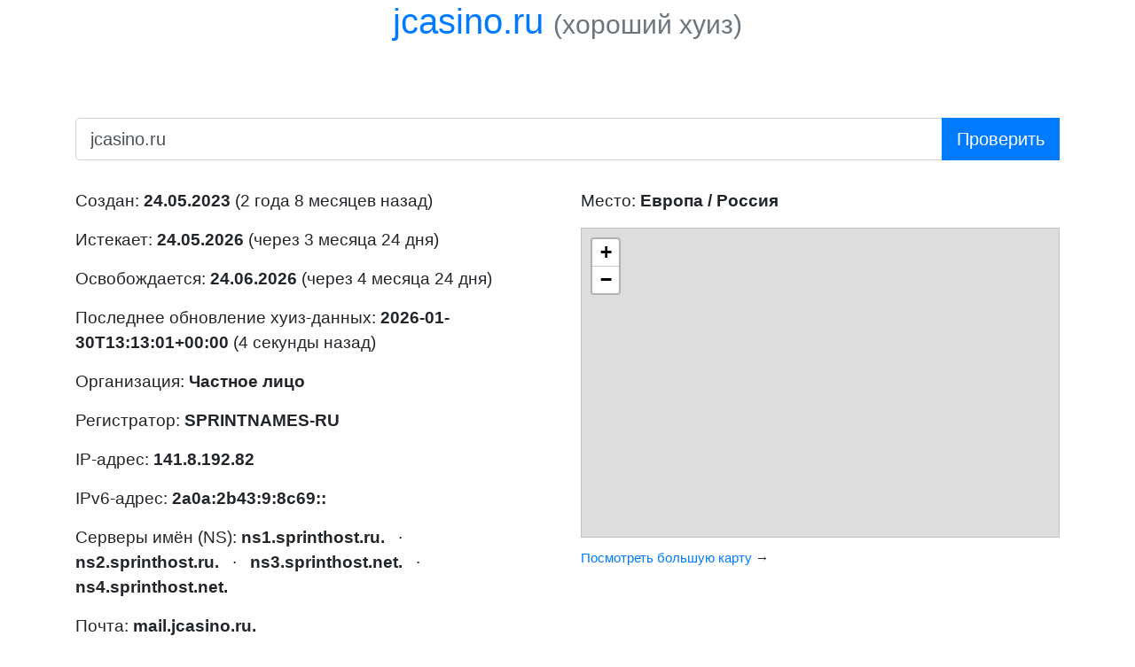

--- FILE ---
content_type: text/html; charset=utf-8
request_url: https://whois.sijeko.ru/jcasino.ru
body_size: 19785
content:
<!DOCTYPE html>
<!-- Максимал любит тебя -->
<html lang="en">
<head>
	<meta charset="utf-8" />
	<title>jcasino.ru | Частное лицо | SPRINTNAMES-RU | Whois by Sijeko | Хороший хуиз от Сиджеко</title>
	<meta name="viewport" content="width=device-width, initial-scale=1" />
	<meta name="description" content="Информация о jcasino.ru | Частное лицо" />

	<link rel="icon" type="image/svg+xml" href="img/icon.svg" />
	<link rel="icon" type="image/png" sizes="256x256" href="img/favicon/256.png" />
	<link rel="icon" type="image/png" sizes="128x128" href="img/favicon/128.png" />
	<link rel="icon" type="image/png" sizes="64x64" href="img/favicon/64.png" />
	<link rel="icon" type="image/png" sizes="32x32" href="img/favicon/32.png" />

	<meta name="og:title" content="jcasino.ru | Частное лицо | SPRINTNAMES-RU | Whois by Sijeko | Хороший хуиз от Сиджеко" />
	<meta name="og:description" content="Информация о jcasino.ru | Частное лицо" />
	<meta name="og:image" content="https://whois.sijeko.ru/img/favicon/256.png" />
	<meta name="twitter:card" content="summary" />
	<meta name="twitter:site" content="@sijeko" />
	<meta name="twitter:creator" content="@almaximal" />
	<meta name="twitter:domain" content="whois.sijeko.ru" />

	<!--link rel="stylesheet" href="https://maxcdn.bootstrapcdn.com/bootstrap/4.0.0/css/bootstrap.min.css" integrity="sha384-Gn5384xqQ1aoWXA+058RXPxPg6fy4IWvTNh0E263XmFcJlSAwiGgFAW/dAiS6JXm" crossorigin="anonymous" /-->
	<link rel="preload" as="style" onload="rel='stylesheet'" href="https://stackpath.bootstrapcdn.com/bootstrap/4.1.3/css/bootstrap.min.css" />

	<style>
	*, *:after, *:before {
		box-sizing: border-box;
	}
	.text-muted {
		color: silver;
	}
	h1 {
		text-align: left;
		/*font-size: 200%;*/
	}
	h1 .text-muted {
		font-size: 75%;
	}
	h2 {
		/*font-size: 120%;*/
	}
	h3 {
		/*font-size: 100%;*/
		margin-bottom: 0.25em;
	}
	.text-muted a {
		color: silver;
	}
	.invisible {
		visibility: hidden;
	}
	.domain-input {
		width: 100%;
		font-size: 150%;
	}
	.submit-input {
		width: 100%;
		font-size: 150%;
	}
	.result {
		font-size: 120%;
	}
	.result .raw-output {
		background-color: #eee;
		margin-top: 0;
		padding: 1em;
		white-space: pre-wrap;
		clear: both;
	}
	hr.soften {
		height: 1px;
		margin: 36px 0 12px 0;
		/*background-color: gray;*/
		background-color: #eee;
		background-image: -webkit-linear-gradient(left, rgba(0,0,0,0), rgba(0,0,0,.2), rgba(0,0,0,0));
		background-image:    -moz-linear-gradient(left, rgba(0,0,0,0), rgba(0,0,0,.2), rgba(0,0,0,0));
		background-image:     -ms-linear-gradient(left, rgba(0,0,0,0), rgba(0,0,0,.2), rgba(0,0,0,0));
		background-image:      -o-linear-gradient(left, rgba(0,0,0,0), rgba(0,0,0,.2), rgba(0,0,0,0));/**/
		border: 0;
	}
	footer {
		opacity: 0.5;
		font-size: 80%;
	}
	.left, .right {
		padding: 14px 0 0 14px;
		width: 50%;
		float: left;
	}

	.big {
		font-size: 150%;
	}

	button {
		position: relative;
		margin: 0 0 0 0.5em;
		padding: 0;
		border: none;
		outline: none;
		background-color: transparent;
		border-bottom: 1px dotted black;
		color: blue;
		cursor: pointer;
		transition: color 1.5s linear;
		-webkit-user-select: none;  /* Chrome all / Safari all */
		   -moz-user-select: none;  /* Firefox all */
		    -ms-user-select: none;  /* IE 10+ */
		        user-select: none;
	}
	button:active {
		top: 1px;
		color: red;
		transition: none;
	}

	/* Медиа-запросы и респонсивность */
	@media screen and (max-width: 800px) {
		.left, .right {
			width: 100%;
		}
	}

	code {
		tab-size: 4
	}
	</style>
	<meta name="yandex-verification" content="4fa86d1ede2c33df" />
</head>


<body>

<div class="container">

<header>
	<h1 class="text-center" data-domain="jcasino.ru">
					jcasino.ru				<small class="text-muted"><sup>(<a href="https://teleg.win/sijekotech/2435">ищем спонсора</a>)</sup></small>
	</h1>
</header>

<section>

<p class="invisible">
	<span class="big">
		Ваш IP:
		<strong>
			<a href="/18.218.114.135" class="j-copy-ip-text">18.218.114.135</a>
		</strong>
		<button class="j-copy-ip-button">копировать</button>
	</span>
	<br/>
	Введите имя&nbsp;домена в&nbsp;поле ввода и&nbsp;нажмите <em>Проверить</em>.
</p>

<form action="." method="get" style="margin-bottom: 2em">
	<div class="input-group input-group-lg">
		<input type="text" class="form-control domain-input_" name="domain" value="jcasino.ru"
		       id="domain-input" placeholder="имя домена или IP-адрес" aria-label="имя домена или IP-адрес"
		       required />
		<div class="input-group-append">
			<input class="btn btn-primary" type="submit" value="Проверить" />
			<input type="hidden" name="key" />
		</div>
	</div>
</form>


<div class="result">
<div class="row">
<div class="col-md">
<div class="left_">

	<p>Создан: <strong><time datetime="2023-05-24">24.05.2023</time></strong> (2 года 8 месяцев назад)</p>
	<p>Истекает: <strong><time datetime="2026-05-24">24.05.2026</time></strong> (через 3 месяца 24 дня)</p>
	<p>Освобождается: <strong><time datetime="2026-06-24">24.06.2026</time></strong> (через 4 месяца 24 дня)</p>
	<p>Последнее обновление хуиз-данных: <strong><time datetime="2026-01-30T13:13:01+00:00">2026-01-30T13:13:01+00:00</time></strong> (4 секунды назад)</p>
	<p>Организация: <strong>Частное лицо</strong></p>
	<p>Регистратор: <strong>SPRINTNAMES-RU</strong></p>
	<p>IP-адрес: <strong>141.8.192.82</strong></p>
	<p>IPv6-адрес: <strong>2a0a:2b43:9:8c69::</strong></p>
	<p>Серверы имён (NS): <strong>ns1.sprinthost.ru.</strong> &nbsp; &middot; &nbsp; <strong>ns2.sprinthost.ru.</strong> &nbsp; &middot; &nbsp; <strong>ns3.sprinthost.net.</strong> &nbsp; &middot; &nbsp; <strong>ns4.sprinthost.net.</strong></p>
	<p>Почта: <strong>mail.jcasino.ru.</strong></p>

</div>
</div>

<div class="col-md">
<div class="right_">



	<p class="geo-info">Место: <strong>Европа / Россия</strong></p>
	<div class="map">
		<iframe src="https://www.openstreetmap.org/export/embed.html?bbox=36.6068%2C54.7386%2C38.6068%2C56.7386&amp;layer=mapnik&amp;marker=55.7386%2C37.6068" style="border: 1px solid silver; width: 100%; height: 350px; overflow: hidden"></iframe>
		<p><small><a href="https://www.openstreetmap.org/?mlat=55.7386&amp;mlon=37.6068#map=9/55.7386/37.6068" target="_blank">Посмотреть большую карту</a> →</small></p>
	</div>

</div>
</div>
</div>

<!-- Сырые данные -->
	<h2 id="tech">Технические данные jcasino.ru</h2>
	<h3 id="whois">Хуиз jcasino.ru (whois)</h3>
	<pre class="raw-output"><code>% TCI Whois Service. Terms of use:
% https://tcinet.ru/documents/whois_ru_rf.pdf (in Russian)
% https://tcinet.ru/documents/whois_su.pdf (in Russian)

domain:        JCASINO.RU
nserver:       ns1.sprinthost.ru.
nserver:       ns2.sprinthost.ru.
nserver:       ns3.sprinthost.net.
nserver:       ns4.sprinthost.net.
state:         REGISTERED, DELEGATED, UNVERIFIED
person:        Private Person
registrar:     SPRINTNAMES-RU
admin-contact: https://sprintnames.ru/whois/admin-contact
created:       2023-05-24T20:52:56Z
paid-till:     2026-05-24T20:52:56Z
free-date:     2026-06-24
source:        TCI

Last updated on 2026-01-30T13:13:01Z</code></pre>

<div class="row">
<div class="col-md">
	<h3 id="host">Хост jcasino.ru (host)</h3>
	<pre class="raw-output"><code>jcasino.ru has address 141.8.192.82
jcasino.ru has IPv6 address 2a0a:2b43:9:8c69::
jcasino.ru mail is handled by 10 mail.jcasino.ru.</code></pre>
</div>
<div class="col-md">
</div>
</div>

	<h3 id="dns">DNS-записи jcasino.ru (dig)</h3>
	<pre class="raw-output"><code>;; global options: +cmd
;; Got answer:
;; -&gt;&gt;HEADER&lt;&lt;- opcode: QUERY, status: NOTIMP, id: 145
;; flags: qr rd ra; QUERY: 1, ANSWER: 0, AUTHORITY: 0, ADDITIONAL: 0

;; WARNING: EDNS query returned status NOTIMP - retry with &#039;+noedns&#039;

;; QUESTION SECTION:
;jcasino.ru.			IN	ANY

;; Query time: 4 msec
;; SERVER: 1.1.1.1#53(1.1.1.1) (TCP)
;; WHEN: Fri Jan 30 16:13:05 MSK 2026
;; MSG SIZE  rcvd: 28

;; Got answer:
;; -&gt;&gt;HEADER&lt;&lt;- opcode: QUERY, status: NOERROR, id: 17010
;; flags: qr rd ra; QUERY: 1, ANSWER: 0, AUTHORITY: 1, ADDITIONAL: 1

;; OPT PSEUDOSECTION:
; EDNS: version: 0, flags:; udp: 1232
;; QUESTION SECTION:
;jcasino.ru.			IN	SRV

;; AUTHORITY SECTION:
jcasino.ru.		3600	IN	SOA	ns1.sprinthost.ru. admin.sprinthost.ru. 2023052404 14400 7200 1209600 86400

;; Query time: 28 msec
;; SERVER: 1.1.1.1#53(1.1.1.1) (UDP)
;; WHEN: Fri Jan 30 16:13:05 MSK 2026
;; MSG SIZE  rcvd: 96</code></pre>


	<p class="text-muted"><small>Информация получена за 981 мс.</small></p>
</div>


</section>

<div>
	<p class="text-center" style="line-height: 2.2">
		<!--strong>Последние:</strong-->
		<a href="/18.218.114.135" class="btn btn-light btn-sm">18.218.114.135</a>
					<a href="/svebet.dk" class="btn btn-light btn-sm">svebet.dk</a>
					<a href="/pinco-azerbaijan-play.org" class="btn btn-light btn-sm">pinco-azerbaijan-play.org</a>
					<a href="/kartoffel-info.dk" class="btn btn-light btn-sm">kartoffel-info.dk</a>
					<a href="/kilo.jp" class="btn btn-light btn-sm">kilo.jp</a>
					<a href="/asbestoscancerlawsuitlawy03681.onesmablog.com" class="btn btn-light btn-sm">asbestoscancerlawsuitlawy03681.onesmablog.com</a>
					<a href="/bezpiecznieipewnie.com" class="btn btn-light btn-sm">bezpiecznieipewnie.com</a>
					<a href="/kuljettajaopisto.fi" class="btn btn-light btn-sm">kuljettajaopisto.fi</a>
					<a href="/dansk-solvarme.dk" class="btn btn-light btn-sm">dansk-solvarme.dk</a>
					<a href="/value9.com" class="btn btn-light btn-sm">value9.com</a>
					<a href="/osallistumismaksu.fi" class="btn btn-light btn-sm">osallistumismaksu.fi</a>
					<a href="/tipper365.com" class="btn btn-light btn-sm">tipper365.com</a>
					<a href="/vaikuttajamedia.fi" class="btn btn-light btn-sm">vaikuttajamedia.fi</a>
					<a href="/gyldendal-uddannelse.dk" class="btn btn-light btn-sm">gyldendal-uddannelse.dk</a>
					<a href="/Mdias.online" class="btn btn-light btn-sm">Mdias.online</a>
					<a href="/conservatoire-esch.lu" class="btn btn-light btn-sm">conservatoire-esch.lu</a>
					<a href="/porvoonekokauppa.fi" class="btn btn-light btn-sm">porvoonekokauppa.fi</a>
					<a href="/kaartinapteekki.fi" class="btn btn-light btn-sm">kaartinapteekki.fi</a>
					<a href="/cafe-am-hebel.de" class="btn btn-light btn-sm">cafe-am-hebel.de</a>
					<a href="/muuliprojekti.fi" class="btn btn-light btn-sm">muuliprojekti.fi</a>
					<a href="/skumlern.dk" class="btn btn-light btn-sm">skumlern.dk</a>
					<a href="/coopceas.it" class="btn btn-light btn-sm">coopceas.it</a>
					<a href="/securecloud.fi" class="btn btn-light btn-sm">securecloud.fi</a>
					<a href="/brunchbologna.it" class="btn btn-light btn-sm">brunchbologna.it</a>
					<a href="/renovacia.sk" class="btn btn-light btn-sm">renovacia.sk</a>
					<a href="/escala.edu.co" class="btn btn-light btn-sm">escala.edu.co</a>
					<a href="/polexp.com" class="btn btn-light btn-sm">polexp.com</a>
					<a href="/Www.Topspremium.com" class="btn btn-light btn-sm">Www.Topspremium.com</a>
					<a href="/potomacbaptist.info" class="btn btn-light btn-sm">potomacbaptist.info</a>
					<a href="/eventus-company.lv" class="btn btn-light btn-sm">eventus-company.lv</a>
					<a href="/jcasino.ru" class="btn btn-light btn-sm">jcasino.ru</a>
			</p>
</div>

<footer>
	<hr class="soften" />
	<div id="advantages"></div>
	<p>
		&copy; <a href="//maximals.ru">MaximAL</a>
		из&nbsp;<a href="//sijeko.ru/lab/fucking-awesome-whois">Sijeko</a>
		2013—2026		&nbsp; &middot; &nbsp;
		<a href="generate.php">Все IP-адреса</a>
		&nbsp; &middot; &nbsp;
		Версия&nbsp;<strong>2.5.0</strong>
		от&nbsp;<time datetime="2022-05-06" title="2022-05-06">6&nbsp;мая 2022&nbsp;года</time>
	</p>
</footer>

</div>


<script type="text/html" id="advantages-text">
	<ul>
		<li>Во&nbsp;многие хуизы надо писать именно <em>домен</em>, просто вставить <em>УРЛ</em> из&nbsp;строки браузера не&nbsp;получится.</li>
		<li>В&nbsp;некоторые другие хуизы нельзя написать <em>сиджеко.рф</em>, нужно писать в&nbsp;PunyCode: <em>xn--d1accgnyp.xn--p1ai</em>.</li>
		<li>В&nbsp;некоторые третьи хуизы нельзя писать <em>whois.sijeko.ru</em>, надо&nbsp;обязательно писать домен второго уровня: <em>sijeko.ru</em>.</li>
		<li>Некоторые четвёртые хуизы приходится ждать по&nbsp;нескольку секунд.</li>
		<li>Некоторые пятые нехорошие хуизы ведут журнал проверок доменов и&nbsp;регистрируют наиболее красивые из&nbsp;них, опережая&nbsp;вас.</li>
		<li>Этот&nbsp;хуиз защищён протоколом HTTPS, а&nbsp;это&nbsp;значит, что&nbsp;проверяемые домены не&nbsp;узнает даже ваш&nbsp;провайдер.</li>
		<li>Наш&nbsp;хуиз не&nbsp;ебёт мозги, а&nbsp;просто работает. Быстро и&nbsp;надёжно.</li>
	</ul>
</script>

<script>
	var domainInput = document.getElementById('domain-input');
	//domainInput && domainInput.focus();
	var keyInput = document.querySelector('input[name=key]');
	keyInput.value = parseInt(new Date().valueOf() / 1000) + '_' + Math.random();
</script>

<script>

// Асинхронная загрузка CSS
var preloadCss = document.querySelectorAll('[rel=preload][as=style]');
// В Хроме список будет пустым, а в Файрфоксе будет содержать неподгруженные стили
for (var i in preloadCss) {
	if (!preloadCss.hasOwnProperty(i)) {
		continue;
	}
	preloadCss[i].rel = 'stylesheet';
}

var btnCopyIp = document.querySelector('.j-copy-ip-button');
var txtCopyIp = document.querySelector('.j-copy-ip-text');
btnCopyIp.addEventListener('click', function(event) {
	var range = document.createRange();
	try {
		range.selectNode(txtCopyIp);
		var selection = window.getSelection();
		selection.removeAllRanges();
		selection.addRange(range);
		// Теперь, когда мы выбрали текст ссылки, выполним команду копирования
		document.execCommand('copy');
		selection.removeAllRanges();
	} catch(err) {
		console.warn('Ой, не получилось скопировать.');
	}
});

var formDomain = document.querySelector('form[method=get]');
var btnSubmit = document.querySelector('input[type=submit]');
formDomain.addEventListener('submit', function (event) {
	btnSubmit.setAttribute('disabled', 'disabled');
	if (location.protocol && location.host && domainInput.value) {
		event.preventDefault();
		var domainValue = domainInput.value.replace(/^.+:\/\/([^\/]+).*$/i, '$1');
		location = location.protocol + '//' + location.host + '/' + domainValue;
	}
});


document.getElementById('advantages').innerHTML = document.getElementById('advantages-text').innerHTML;

var txtHeader = document.querySelector('h1');
var dataDomain = txtHeader.getAttribute('data-domain');
if (dataDomain) {
	var link = document.createElement('a');
	link.setAttribute('href', 'http://' + dataDomain);
	link.setAttribute('rel', 'nofollow');
	link.setAttribute('target', '_blank');
	link.innerText = dataDomain;
	var small = document.createElement('small');
	small.setAttribute('class', 'text-muted');
	small.innerText = '(хороший хуиз)';
	txtHeader.innerHTML = '';
	txtHeader.appendChild(link);
	txtHeader.innerHTML += ' ';
	txtHeader.appendChild(small);

	//var curlInfo = document.getElementById('curl-info');
	//ajax('/curl/?url=' + dataDomain, function (response) {
	//	if (response.body) {
	//		curlInfo.innerText = response.body;
	//	}
	//});
}

/**
 * Сделать Аякс
 *
 * @example
 * // GET
 * ajax('/api', function (response) {
 *     var data = response.data;
 *     // ...
 * }
 *
 * // PUT
 * ajax('/api', {method: 'PUT', data: {key: value}, function (response) {
 *     var data = response.data;
 *     // ...
 * }
 *
 * @param {String} url Урл
 * @param {Object|Function} params Объект вида `{method: method, async: true, data: data}`
 * @param {String} params.method HTTP-метод
 * @param {String|FormData|Object} params.data Данные для передачи
 * @param {Boolean} [params.async] Асинхронный вызов?
 * @param {Function} [params.onLoad] Что вызвать при загрузке
 * @param {Function} [params.onProgress] Что вызвать при изменении прогресса
 * @param {Function} [params.onError] Что вызвать при ошибке
 * @param {Function} [callback] Выполнить по завершению аякс-вызова
 *
 * @since 2016-10-24
 * @author MaximAL
 */
function ajax(url, params, callback) {
	if (!url) {
		throw new Error('Error: `url` parameter is required!');
	}

	params = params || {};

	if (params instanceof Function) {
		callback = params;
	}

	var request = new XMLHttpRequest();

	if (params.onProgress) {
		request.onprogress = params.onProgress;
	}

	request.open(params.method ? params.method : 'GET', url, params.async ? params.async : true);

	if (params.onLoad) {
		request.onload = params.onLoad;
	}

	if (params.onError) {
		request.onerror = params.onError;
	}

	request.onreadystatechange = function () {
		if (request.readyState === 4) {
			if (callback) {
				var data;
				try {
					var type = request.getResponseHeader('Content-Type');
					data = type.match(/^application\/json/i) ?
						JSON.parse(request.response.toString()) :
						request.response;
				} catch (err) {
					data = null;
				}
				callback({
					ok: request.status >= 200 && request.status <= 299,
					status: request.status,
					statusText: request.statusText,
					body: request.response,
					data: data
				});
			}
		}
	};

	//request.setRequestHeader('Content-Type', 'multipart/form-data');
	request.setRequestHeader('X-Requested-With', 'XMLHttpRequest');
	if (params.data) {
		// String, FormData or JSON payload
		//console.log(params.data instanceof String);
		if (params.data instanceof String || params.data instanceof FormData) {
			request.send(params.data);
		} else {
			request.setRequestHeader('Content-Type', 'application/json; charset=utf-8');
			request.send(JSON.stringify(params.data));
		}
	} else {
		request.send(null);
	}
}
</script>


<!-- Huyandex.Huetrika huyounter -->
<script>
(function (d, w, c) {
	(w[c] = w[c] || []).push(function() {
		try {
			w.yaCounter47793445 = new Ya.Metrika({
				id:47793445,
				//clickmap:true,
				trackLinks:true,
				accurateTrackBounce:true,
				//webvisor:true,
				trackHash:true
			});
		} catch(e) { }
	});

	var n = d.getElementsByTagName("script")[0],
	    s = d.createElement("script"),
	    f = function () { n.parentNode.insertBefore(s, n); };
	s.type = "text/javascript";
	s.async = true;
	s.src = "https://mc.yandex.ru/metrika/watch.js";

	if (w.opera == "[object Opera]") {
		d.addEventListener("DOMContentLoaded", f, false);
	} else { f(); }
})(document, window, "yandex_metrika_callbacks");
</script>
<noscript><div><img src="https://mc.yandex.ru/watch/47793445" style="position:absolute; left:-9999px;" alt="" /></div></noscript>
<!-- /Huyandex.Huetrika huyounter -->

</body>
</html>


